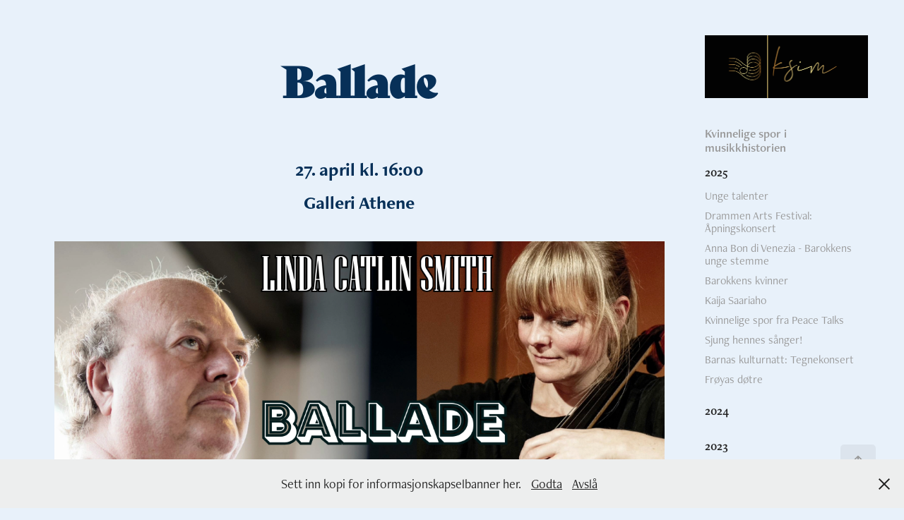

--- FILE ---
content_type: text/html; charset=utf-8
request_url: https://kvinneligespor.no/ballade
body_size: 8418
content:
<!DOCTYPE HTML>
<html lang="en-US">
<head>
  <meta charset="UTF-8" />
  <meta name="viewport" content="width=device-width, initial-scale=1" />
      <meta name="keywords"  content="women in music,women composers,classical music,concerts,levende musikk,konserter,kvinnelige komponister,kvinner i musikk,kvinner og musikk,kvinner,kvinnelige inspirasjonskilder,klassisk musikk" />
      <meta name="description"  content="Concert series exclusively dedicated to women composers. " />
      <meta name="twitter:card"  content="summary_large_image" />
      <meta name="twitter:site"  content="@AdobePortfolio" />
      <meta  property="og:title" content="Kvinnelige spor i musikkhistorien - Ballade" />
      <meta  property="og:description" content="Concert series exclusively dedicated to women composers. " />
      <meta  property="og:image" content="https://cdn.myportfolio.com/eb25a548-61b8-40f8-a58d-2675cfb287eb/81e9b1bd-b4d7-48ca-a73c-f87764866272_rwc_0x0x600x600x600.png?h=3b42962b142539ea6a782f0b2899d82f" />
        <link rel="icon" href="https://cdn.myportfolio.com/eb25a548-61b8-40f8-a58d-2675cfb287eb/bff5e7b8-d987-4091-8dcc-fa4601e8ac5f_carw_1x1x32.png?h=1d6f11ac3744f45d265f9846497d7396" />
        <link rel="apple-touch-icon" href="https://cdn.myportfolio.com/eb25a548-61b8-40f8-a58d-2675cfb287eb/b26a5a9f-13bc-471f-aaed-5641f59f3214_carw_1x1x180.png?h=01209a49951fad201f2ba3418868b516" />
      <link rel="stylesheet" href="/dist/css/main.css" type="text/css" />
      <link rel="stylesheet" href="https://cdn.myportfolio.com/eb25a548-61b8-40f8-a58d-2675cfb287eb/57106ac9af6bd188a9ce410cff16a1631754945790.css?h=530355ae1f1610b0a22f00ac31216328" type="text/css" />
    <link rel="canonical" href="https://kvinneligespor.no/ballade" />
      <title>Kvinnelige spor i musikkhistorien - Ballade</title>
    <script type="text/javascript" src="//use.typekit.net/ik/[base64].js?cb=35f77bfb8b50944859ea3d3804e7194e7a3173fb" async onload="
    try {
      window.Typekit.load();
    } catch (e) {
      console.warn('Typekit not loaded.');
    }
    "></script>
</head>
  <body class="transition-enabled">  <div class='page-background-video page-background-video-with-panel'>
  </div>
  <div class="js-responsive-nav">
    <div class="responsive-nav has-social">
      <div class="close-responsive-click-area js-close-responsive-nav">
        <div class="close-responsive-button"></div>
      </div>
          <nav data-hover-hint="nav">
      <div class="page-title">
        <a href="/kvinnelige-spor-i-musikkhistorien" >Kvinnelige spor i musikkhistorien</a>
      </div>
              <ul class="group">
                  <li class="gallery-title"><a href="/2025" >2025</a></li>
            <li class="project-title"><a href="/kopi-av-unge-talenter-1" >Unge talenter</a></li>
            <li class="project-title"><a href="/apningskonsert-drammen-arts-festival" >Drammen Arts Festival: Åpningskonsert</a></li>
            <li class="project-title"><a href="/barokkens-kvinner" >Anna Bon di Venezia - Barokkens unge stemme</a></li>
            <li class="project-title"><a href="/kopi-av-barokkens-kvinner" >Barokkens kvinner</a></li>
            <li class="project-title"><a href="/kaija-saariaho" >Kaija Saariaho</a></li>
            <li class="project-title"><a href="/peace-talks" >Kvinnelige spor fra Peace Talks</a></li>
            <li class="project-title"><a href="/sjung-hennes-sanger" >Sjung hennes sånger!</a></li>
            <li class="project-title"><a href="/barnas-kulturnatt" >Barnas kulturnatt: Tegnekonsert</a></li>
            <li class="project-title"><a href="/froyas-dotre" >Frøyas døtre</a></li>
              </ul>
              <ul class="group">
                  <li class="gallery-title"><a href="/2024" >2024</a></li>
              </ul>
              <ul class="group">
                  <li class="gallery-title"><a href="/20182019" >2023</a></li>
              </ul>
              <ul class="group">
                  <li class="gallery-title"><a href="/20172018" >2022</a></li>
              </ul>
              <ul class="group">
                  <li class="gallery-title"><a href="/20192020" >2021</a></li>
              </ul>
              <ul class="group">
                  <li class="gallery-title"><a href="/2021" >2019/2020</a></li>
              </ul>
              <ul class="group">
                  <li class="gallery-title"><a href="/2022" >2018/2019</a></li>
              </ul>
              <ul class="group">
                  <li class="gallery-title"><a href="/2023" >2017/2018</a></li>
              </ul>
      <div class="page-title">
        <a href="/om" >Om</a>
      </div>
      <div class="page-title">
        <a href="/contact" >Contact</a>
      </div>
              <div class="social pf-nav-social" data-hover-hint="navSocialIcons">
                <ul>
                </ul>
              </div>
          </nav>
    </div>
  </div>
  <div class="site-wrap cfix">
    <div class="site-container">
      <div class="site-content e2e-site-content">
        <div class="sidebar-content">
          <header class="site-header">
              <div class="logo-wrap" data-hover-hint="logo">
                    <div class="logo e2e-site-logo-text logo-image  ">
    <a href="" class="image-normal image-link">
      <img src="https://cdn.myportfolio.com/eb25a548-61b8-40f8-a58d-2675cfb287eb/1ef5afb6-6e55-4e65-a1b6-49229d17350c_rwc_764x289x941x362x4096.png?h=8be7125295daaa708b62bf6751cafe84" alt="Monica Tomescu-Rohde">
    </a>
</div>
              </div>
  <div class="hamburger-click-area js-hamburger">
    <div class="hamburger">
      <i></i>
      <i></i>
      <i></i>
    </div>
  </div>
          </header>
              <nav data-hover-hint="nav">
      <div class="page-title">
        <a href="/kvinnelige-spor-i-musikkhistorien" >Kvinnelige spor i musikkhistorien</a>
      </div>
              <ul class="group">
                  <li class="gallery-title"><a href="/2025" >2025</a></li>
            <li class="project-title"><a href="/kopi-av-unge-talenter-1" >Unge talenter</a></li>
            <li class="project-title"><a href="/apningskonsert-drammen-arts-festival" >Drammen Arts Festival: Åpningskonsert</a></li>
            <li class="project-title"><a href="/barokkens-kvinner" >Anna Bon di Venezia - Barokkens unge stemme</a></li>
            <li class="project-title"><a href="/kopi-av-barokkens-kvinner" >Barokkens kvinner</a></li>
            <li class="project-title"><a href="/kaija-saariaho" >Kaija Saariaho</a></li>
            <li class="project-title"><a href="/peace-talks" >Kvinnelige spor fra Peace Talks</a></li>
            <li class="project-title"><a href="/sjung-hennes-sanger" >Sjung hennes sånger!</a></li>
            <li class="project-title"><a href="/barnas-kulturnatt" >Barnas kulturnatt: Tegnekonsert</a></li>
            <li class="project-title"><a href="/froyas-dotre" >Frøyas døtre</a></li>
              </ul>
              <ul class="group">
                  <li class="gallery-title"><a href="/2024" >2024</a></li>
              </ul>
              <ul class="group">
                  <li class="gallery-title"><a href="/20182019" >2023</a></li>
              </ul>
              <ul class="group">
                  <li class="gallery-title"><a href="/20172018" >2022</a></li>
              </ul>
              <ul class="group">
                  <li class="gallery-title"><a href="/20192020" >2021</a></li>
              </ul>
              <ul class="group">
                  <li class="gallery-title"><a href="/2021" >2019/2020</a></li>
              </ul>
              <ul class="group">
                  <li class="gallery-title"><a href="/2022" >2018/2019</a></li>
              </ul>
              <ul class="group">
                  <li class="gallery-title"><a href="/2023" >2017/2018</a></li>
              </ul>
      <div class="page-title">
        <a href="/om" >Om</a>
      </div>
      <div class="page-title">
        <a href="/contact" >Contact</a>
      </div>
                  <div class="social pf-nav-social" data-hover-hint="navSocialIcons">
                    <ul>
                    </ul>
                  </div>
              </nav>
        </div>
        <main>
  <div class="page-container js-site-wrap" data-context="page.page.container" data-hover-hint="pageContainer">
    <section class="page standard-modules">
        <header class="page-header content" data-context="pages" data-identity="id:p66150304ec955e15bbf5a6f25636b0eaf7c660dd1f1fb0f791fe6" data-hover-hint="pageHeader" data-hover-hint-id="p66150304ec955e15bbf5a6f25636b0eaf7c660dd1f1fb0f791fe6">
            <h1 class="title preserve-whitespace e2e-site-page-title">Ballade</h1>
            <p class="description"></p>
        </header>
      <div class="page-content js-page-content" data-context="pages" data-identity="id:p66150304ec955e15bbf5a6f25636b0eaf7c660dd1f1fb0f791fe6">
        <div id="project-canvas" class="js-project-modules modules content">
          <div id="project-modules">
              
              
              
              
              
              <div class="project-module module text project-module-text align- js-project-module e2e-site-project-module-text">
  <div class="rich-text js-text-editable module-text"><div><span class="texteditor-inline-fontsize" style="font-size:26px;"><span style="font-family:bjpg;font-weight:700;"><span class="texteditor-inline-color" style="color:#073058;">27. april kl. 16:00</span></span></span></div><div><span class="texteditor-inline-fontsize" style="font-size:26px;"><span style="font-family:bjpg;font-weight:700;"><span class="texteditor-inline-color" style="color:#073058;">Galleri Athene</span></span></span></div></div>
</div>

              
              
              
              
              
              <div class="project-module module image project-module-image js-js-project-module"  style="padding-top: px;
padding-bottom: px;
">

  

  
     <div class="js-lightbox" data-src="https://cdn.myportfolio.com/eb25a548-61b8-40f8-a58d-2675cfb287eb/1b5d2625-9d0a-4b84-a825-aee209627100.png?h=ea2f8fc8af9bcf8ea4e5b4947d33c93a">
           <img
             class="js-lazy e2e-site-project-module-image"
             src="[data-uri]"
             data-src="https://cdn.myportfolio.com/eb25a548-61b8-40f8-a58d-2675cfb287eb/1b5d2625-9d0a-4b84-a825-aee209627100_rw_1200.png?h=7700bfe93fa15b1682f6f3b10568b3c3"
             data-srcset="https://cdn.myportfolio.com/eb25a548-61b8-40f8-a58d-2675cfb287eb/1b5d2625-9d0a-4b84-a825-aee209627100_rw_600.png?h=3f18dd686f8be5072eaff079565be0dc 600w,https://cdn.myportfolio.com/eb25a548-61b8-40f8-a58d-2675cfb287eb/1b5d2625-9d0a-4b84-a825-aee209627100_rw_1200.png?h=7700bfe93fa15b1682f6f3b10568b3c3 1200w,"
             data-sizes="(max-width: 1200px) 100vw, 1200px"
             width="1200"
             height="0"
             style="padding-bottom: 52.5%; background: rgba(0, 0, 0, 0.03)"
             
           >
     </div>
  

</div>

              
              
              
              
              
              
              
              
              <div class="js-project-module project-module module button project-module-button" data-id="m66150472a7180a7f59fa8fd844c02da46c7a70149b653d94c65b1"  style=" padding-top: px;
padding-bottom: px;
">
    <div class="button-container" style="">
      
      <a href="https://billetto.no/e/ballad-billetter-971847" target="_blank" class="button-module preserve-whitespace--nowrap">Billetter</a>
    </div>
</div>

              
              
              
              
              
              
              
              
              
              
              
              
              
              
              <div class="project-module module text project-module-text align- js-project-module e2e-site-project-module-text" style="padding-top: px;
padding-bottom: px;
  max-width: 1000px;
">
  <div class="rich-text js-text-editable module-text"><div><span class="texteditor-inline-color" style="color:#073058;"><span class="texteditor-inline-fontsize" style="font-size:20px;">Ordet “ballade” antyder en fortelling eller narrativ, og selv om det ikke blir fortalt en bokstavelig historie her, fant jeg meg selv tenkende på de to utøverne som medreisende i et terreng - eller som dansepartnere - og musikken som av og til som en sang de synger sammen, av og til som et landskap de krysser, av og til som en stemning, av og til som en monolog, og av og til som en fin linje de trekker. Til slutt er det en ballade om celloen og pianoet, og måten jeg hører dem sammen.- Linda Catlin Smith</span></span></div><div><span class="texteditor-inline-color" style="color:#073058;"><span class="texteditor-inline-fontsize" style="font-size:20px;"><br></span></span></div><div><span class="texteditor-inline-color" style="color:#073058;"><span class="texteditor-inline-fontsize" style="font-size:20px;">KENNETH KARLSSON har vært pianist og kunstnerisk leder i Cikada siden 1989. Han har turnert verden rundt, spilt inn flere album og har mottatt Spellemannsprisen for sitt soloprosjekt “Sofferte Onde Serene”. Kenneth har også jobbet med video, dans og multimedia, og står bak flere bestillingsverk og premierer.</span></span></div><div><span class="texteditor-inline-color" style="color:#073058;"><span class="texteditor-inline-fontsize" style="font-size:20px;">INGA GRYTÅS BYRKJELAND er en norsk cellist, aktiv som kammermusiker og i orkestre. Inga er lidenskapelig opptatt av å utvide sitt repertoar og har samarbeidet med mange komponister, og har hatt flere stykker skrevet for seg selv og sine ensembler.</span></span></div><div><span class="texteditor-inline-color" style="color:#073058;"><span class="texteditor-inline-fontsize" style="font-size:20px;">CIKADA Cikada er en av de ledende aktørene på den nordiske samtidsmusikkscenen. Helt siden grunnleggelsen i 1989 har ensemblets konstante fokus på kvalitet, utvikling og fornyelse garantert for at nåtidens publikum får møte noe av det beste av nåtidens musikk.</span></span></div><div><span class="texteditor-inline-color" style="color:#073058;"><span class="texteditor-inline-fontsize" style="font-size:20px;">Gjennom årene har Cikada bestilt og urfremført 200+ verk av noen av dagens ledende komponister både internasjonalt og nasjonalt.</span></span></div></div>
</div>

              
              
              
              
          </div>
        </div>
      </div>
    </section>
          <section class="other-projects" data-context="page.page.other_pages" data-hover-hint="otherPages">
            <div class="title-wrapper">
              <div class="title-container">
                  <h3 class="other-projects-title preserve-whitespace">You may also like</h3>
              </div>
            </div>
            <div class="project-covers">
                  <a class="project-cover js-project-cover-touch hold-space" href="/inger-hannisdal" data-context="pages" data-identity="id:p66b9bd7e6ce432c96313ea350700ef7c95cafa92ddb52420bf769" >
                    <div class="cover-content-container">
                      <div class="cover-image-wrap">
                        <div class="cover-image">
                            <div class="cover cover-normal">

            <img
              class="cover__img js-lazy"
              src="https://cdn.myportfolio.com/eb25a548-61b8-40f8-a58d-2675cfb287eb/b4294298-82cc-4654-a7d9-a3578eb75c21_carw_16x9x32.jpg?h=48e404cde9b6bd3890b78aeb1855b599"
              data-src="https://cdn.myportfolio.com/eb25a548-61b8-40f8-a58d-2675cfb287eb/b4294298-82cc-4654-a7d9-a3578eb75c21_car_16x9.jpg?h=401ea018e0f0a2b32e8a02f7313fc587"
              data-srcset="https://cdn.myportfolio.com/eb25a548-61b8-40f8-a58d-2675cfb287eb/b4294298-82cc-4654-a7d9-a3578eb75c21_carw_16x9x640.jpg?h=f949fe1b05190d50697047e686420c60 640w, https://cdn.myportfolio.com/eb25a548-61b8-40f8-a58d-2675cfb287eb/b4294298-82cc-4654-a7d9-a3578eb75c21_carw_16x9x1280.jpg?h=2b174382ff7ee7d79d37cdda74d7aacc 1280w, https://cdn.myportfolio.com/eb25a548-61b8-40f8-a58d-2675cfb287eb/b4294298-82cc-4654-a7d9-a3578eb75c21_carw_16x9x1366.jpg?h=6a863bff28756070bd73af9d066d8fbd 1366w, https://cdn.myportfolio.com/eb25a548-61b8-40f8-a58d-2675cfb287eb/b4294298-82cc-4654-a7d9-a3578eb75c21_carw_16x9x1920.jpg?h=402b6b8f54dd3a02f20c4ea81771e51c 1920w, https://cdn.myportfolio.com/eb25a548-61b8-40f8-a58d-2675cfb287eb/b4294298-82cc-4654-a7d9-a3578eb75c21_carw_16x9x2560.jpg?h=5682ff4fd7a88405a8dace0bc58bc4cb 2560w, https://cdn.myportfolio.com/eb25a548-61b8-40f8-a58d-2675cfb287eb/b4294298-82cc-4654-a7d9-a3578eb75c21_carw_16x9x5120.jpg?h=6f98deba3fc8aa6e93bcc56a17a5b8d4 5120w"
              data-sizes="(max-width: 540px) 100vw, (max-width: 768px) 50vw, calc(1800px / 2)"
            >
                                      </div>
                        </div>
                      </div>
                      <div class="details-wrap">
                        <div class="details">
                          <div class="details-inner">
                              <div class="date">2024</div>
                              <div class="title preserve-whitespace">Inger Hannisdal: Free folk</div>
                          </div>
                        </div>
                      </div>
                    </div>
                  </a>
                  <a class="project-cover js-project-cover-touch hold-space" href="/krafta-kvinnestemmer-fra-innlandet" data-context="pages" data-identity="id:p6594732db1927f43cc7db5fbb8887ec8136a43e7dd02f567e7695" >
                    <div class="cover-content-container">
                      <div class="cover-image-wrap">
                        <div class="cover-image">
                            <div class="cover cover-normal">

            <img
              class="cover__img js-lazy"
              src="https://cdn.myportfolio.com/eb25a548-61b8-40f8-a58d-2675cfb287eb/b919c8fa-428d-47c4-bb90-33871e6712b5_carw_16x9x32.png?h=e3522084eafa9b35c955987fad1d2927"
              data-src="https://cdn.myportfolio.com/eb25a548-61b8-40f8-a58d-2675cfb287eb/b919c8fa-428d-47c4-bb90-33871e6712b5_car_16x9.png?h=9464151b23162eb5354a1e79a1e41a82"
              data-srcset="https://cdn.myportfolio.com/eb25a548-61b8-40f8-a58d-2675cfb287eb/b919c8fa-428d-47c4-bb90-33871e6712b5_carw_16x9x640.png?h=62664716fda9ef3ac5db02510f2d66a7 640w, https://cdn.myportfolio.com/eb25a548-61b8-40f8-a58d-2675cfb287eb/b919c8fa-428d-47c4-bb90-33871e6712b5_carw_16x9x1280.png?h=f1d18ff2e3d00203ea32ef2a45c0c086 1280w, https://cdn.myportfolio.com/eb25a548-61b8-40f8-a58d-2675cfb287eb/b919c8fa-428d-47c4-bb90-33871e6712b5_carw_16x9x1366.png?h=d7141ddd731a013a90e793a1a7a0ec72 1366w, https://cdn.myportfolio.com/eb25a548-61b8-40f8-a58d-2675cfb287eb/b919c8fa-428d-47c4-bb90-33871e6712b5_carw_16x9x1920.png?h=67e3417355ffa4b55babb3b95b20e265 1920w, https://cdn.myportfolio.com/eb25a548-61b8-40f8-a58d-2675cfb287eb/b919c8fa-428d-47c4-bb90-33871e6712b5_carw_16x9x2560.png?h=4b67c29a14d856060fdb7c394c4bdf1b 2560w, https://cdn.myportfolio.com/eb25a548-61b8-40f8-a58d-2675cfb287eb/b919c8fa-428d-47c4-bb90-33871e6712b5_carw_16x9x5120.png?h=845fd1303c6c713d2a7f787b184e3eb7 5120w"
              data-sizes="(max-width: 540px) 100vw, (max-width: 768px) 50vw, calc(1800px / 2)"
            >
                                      </div>
                        </div>
                      </div>
                      <div class="details-wrap">
                        <div class="details">
                          <div class="details-inner">
                              <div class="date">2024</div>
                              <div class="title preserve-whitespace">KRAFTA - Kvinnestemmer fra Innlandet</div>
                          </div>
                        </div>
                      </div>
                    </div>
                  </a>
                  <a class="project-cover js-project-cover-touch hold-space" href="/this-is-what-i-go-out-to-seek" data-context="pages" data-identity="id:p65946efe9d32f190efa9caa4385f248df119d9ff5c51900f79b6c" >
                    <div class="cover-content-container">
                      <div class="cover-image-wrap">
                        <div class="cover-image">
                            <div class="cover cover-normal">

            <img
              class="cover__img js-lazy"
              src="https://cdn.myportfolio.com/eb25a548-61b8-40f8-a58d-2675cfb287eb/9e22b6fa-326b-497c-9514-9dea0ba262f4_carw_16x9x32.jpg?h=723640ebf137c9fc803fbe9b38f6d4c1"
              data-src="https://cdn.myportfolio.com/eb25a548-61b8-40f8-a58d-2675cfb287eb/9e22b6fa-326b-497c-9514-9dea0ba262f4_car_16x9.jpg?h=c39f1ef10e3eaf364d49bf05d2499874"
              data-srcset="https://cdn.myportfolio.com/eb25a548-61b8-40f8-a58d-2675cfb287eb/9e22b6fa-326b-497c-9514-9dea0ba262f4_carw_16x9x640.jpg?h=f5ca820352da285499cb7a62ded8cae7 640w, https://cdn.myportfolio.com/eb25a548-61b8-40f8-a58d-2675cfb287eb/9e22b6fa-326b-497c-9514-9dea0ba262f4_carw_16x9x1280.jpg?h=4d05789ad141cb97b07770f7d86dd3ad 1280w, https://cdn.myportfolio.com/eb25a548-61b8-40f8-a58d-2675cfb287eb/9e22b6fa-326b-497c-9514-9dea0ba262f4_carw_16x9x1366.jpg?h=c9a93469c54aab12b1912515a0501ae6 1366w, https://cdn.myportfolio.com/eb25a548-61b8-40f8-a58d-2675cfb287eb/9e22b6fa-326b-497c-9514-9dea0ba262f4_carw_16x9x1920.jpg?h=23bee6208b053c54b9e96777eb6049f4 1920w, https://cdn.myportfolio.com/eb25a548-61b8-40f8-a58d-2675cfb287eb/9e22b6fa-326b-497c-9514-9dea0ba262f4_carw_16x9x2560.jpg?h=3bf2adb757187504df43ad8c67890f50 2560w, https://cdn.myportfolio.com/eb25a548-61b8-40f8-a58d-2675cfb287eb/9e22b6fa-326b-497c-9514-9dea0ba262f4_carw_16x9x5120.jpg?h=cf87d7659e2246b93b11a5b4b3e6e453 5120w"
              data-sizes="(max-width: 540px) 100vw, (max-width: 768px) 50vw, calc(1800px / 2)"
            >
                                      </div>
                        </div>
                      </div>
                      <div class="details-wrap">
                        <div class="details">
                          <div class="details-inner">
                              <div class="date">2024</div>
                              <div class="title preserve-whitespace">This Is What I Go Out to Seek</div>
                          </div>
                        </div>
                      </div>
                    </div>
                  </a>
                  <a class="project-cover js-project-cover-touch hold-space" href="/dora-pejacevic" data-context="pages" data-identity="id:p65946516ceaccc9de7f5b0c9eeb0d94462e77adb0e5b20cd896e4" >
                    <div class="cover-content-container">
                      <div class="cover-image-wrap">
                        <div class="cover-image">
                            <div class="cover cover-normal">

            <img
              class="cover__img js-lazy"
              src="https://cdn.myportfolio.com/eb25a548-61b8-40f8-a58d-2675cfb287eb/b02d9311-5141-47e0-bb00-9f1c2e857e08_carw_16x9x32.jpg?h=8da70ccbd47ed244e79613575d23cc73"
              data-src="https://cdn.myportfolio.com/eb25a548-61b8-40f8-a58d-2675cfb287eb/b02d9311-5141-47e0-bb00-9f1c2e857e08_car_16x9.jpg?h=852fd172dd16337bd71b4667bab50666"
              data-srcset="https://cdn.myportfolio.com/eb25a548-61b8-40f8-a58d-2675cfb287eb/b02d9311-5141-47e0-bb00-9f1c2e857e08_carw_16x9x640.jpg?h=48df13e9b0e827a60f8b8f94dfec3438 640w, https://cdn.myportfolio.com/eb25a548-61b8-40f8-a58d-2675cfb287eb/b02d9311-5141-47e0-bb00-9f1c2e857e08_carw_16x9x1280.jpg?h=b0e5f59864d33413fc5b4a8b9f7e6bff 1280w, https://cdn.myportfolio.com/eb25a548-61b8-40f8-a58d-2675cfb287eb/b02d9311-5141-47e0-bb00-9f1c2e857e08_carw_16x9x1366.jpg?h=b1119a64150e0b33e15e467b89a3f23f 1366w, https://cdn.myportfolio.com/eb25a548-61b8-40f8-a58d-2675cfb287eb/b02d9311-5141-47e0-bb00-9f1c2e857e08_carw_16x9x1920.jpg?h=8d47b414e37119396b90b0e74622e041 1920w, https://cdn.myportfolio.com/eb25a548-61b8-40f8-a58d-2675cfb287eb/b02d9311-5141-47e0-bb00-9f1c2e857e08_carw_16x9x2560.jpg?h=47a7b29a06beec499c76fa2cd04fbe6e 2560w, https://cdn.myportfolio.com/eb25a548-61b8-40f8-a58d-2675cfb287eb/b02d9311-5141-47e0-bb00-9f1c2e857e08_carw_16x9x5120.jpg?h=4c590df4fb80b35f1ab7ca76bface9e3 5120w"
              data-sizes="(max-width: 540px) 100vw, (max-width: 768px) 50vw, calc(1800px / 2)"
            >
                                      </div>
                        </div>
                      </div>
                      <div class="details-wrap">
                        <div class="details">
                          <div class="details-inner">
                              <div class="date">2024</div>
                              <div class="title preserve-whitespace">Dora Pejačević</div>
                          </div>
                        </div>
                      </div>
                    </div>
                  </a>
                  <a class="project-cover js-project-cover-touch hold-space" href="/glemte-muser" data-context="pages" data-identity="id:p66d765e672ac0d740c6eda1962a93e2f6a49bbb0b8e4433ea0a72" >
                    <div class="cover-content-container">
                      <div class="cover-image-wrap">
                        <div class="cover-image">
                            <div class="cover cover-normal">

            <img
              class="cover__img js-lazy"
              src="https://cdn.myportfolio.com/eb25a548-61b8-40f8-a58d-2675cfb287eb/65386584-b0fc-4fdb-b9c1-65bd8464267b_carw_16x9x32.png?h=8c97e7c3b07619d5b7ae9b0a697d10bf"
              data-src="https://cdn.myportfolio.com/eb25a548-61b8-40f8-a58d-2675cfb287eb/65386584-b0fc-4fdb-b9c1-65bd8464267b_car_16x9.png?h=51d0e780e0619779e6e43580b015955a"
              data-srcset="https://cdn.myportfolio.com/eb25a548-61b8-40f8-a58d-2675cfb287eb/65386584-b0fc-4fdb-b9c1-65bd8464267b_carw_16x9x640.png?h=bc215cceee086da9ebf065cbdbc353b4 640w, https://cdn.myportfolio.com/eb25a548-61b8-40f8-a58d-2675cfb287eb/65386584-b0fc-4fdb-b9c1-65bd8464267b_carw_16x9x1280.png?h=8c54f6e617f72563d2a0d45c9e01aa2c 1280w, https://cdn.myportfolio.com/eb25a548-61b8-40f8-a58d-2675cfb287eb/65386584-b0fc-4fdb-b9c1-65bd8464267b_carw_16x9x1366.png?h=ea387ff0b0204cbe835ac3ec84c3f07e 1366w, https://cdn.myportfolio.com/eb25a548-61b8-40f8-a58d-2675cfb287eb/65386584-b0fc-4fdb-b9c1-65bd8464267b_carw_16x9x1920.png?h=26168a44e19df06e78911a8dcadbbc8b 1920w, https://cdn.myportfolio.com/eb25a548-61b8-40f8-a58d-2675cfb287eb/65386584-b0fc-4fdb-b9c1-65bd8464267b_carw_16x9x2560.png?h=9b1c83e42ead1e71143bfd7d958d60b2 2560w, https://cdn.myportfolio.com/eb25a548-61b8-40f8-a58d-2675cfb287eb/65386584-b0fc-4fdb-b9c1-65bd8464267b_carw_16x9x5120.png?h=9b3e5636e5ab6ee5633b50f1bfba6f9a 5120w"
              data-sizes="(max-width: 540px) 100vw, (max-width: 768px) 50vw, calc(1800px / 2)"
            >
                                      </div>
                        </div>
                      </div>
                      <div class="details-wrap">
                        <div class="details">
                          <div class="details-inner">
                              <div class="date">2024</div>
                              <div class="title preserve-whitespace">Glemte muser</div>
                          </div>
                        </div>
                      </div>
                    </div>
                  </a>
                  <a class="project-cover js-project-cover-touch hold-space" href="/kopi-av-unge-talenter" data-context="pages" data-identity="id:p6740bccf1c77973cb5bc3d445c042732bf00ae7896ae50e10aa25" >
                    <div class="cover-content-container">
                      <div class="cover-image-wrap">
                        <div class="cover-image">
                            <div class="cover cover-normal">

            <img
              class="cover__img js-lazy"
              src="https://cdn.myportfolio.com/eb25a548-61b8-40f8-a58d-2675cfb287eb/1545a9dc-de7e-42db-9214-efa3feb85f08_carw_16x9x32.jpeg?h=a324b1107de26561bc885134d234a44e"
              data-src="https://cdn.myportfolio.com/eb25a548-61b8-40f8-a58d-2675cfb287eb/1545a9dc-de7e-42db-9214-efa3feb85f08_car_16x9.jpeg?h=aecaec18ec86eb24f1918595679b29ac"
              data-srcset="https://cdn.myportfolio.com/eb25a548-61b8-40f8-a58d-2675cfb287eb/1545a9dc-de7e-42db-9214-efa3feb85f08_carw_16x9x640.jpeg?h=fa26f80b1cf469eda704e948dfcb6bc5 640w, https://cdn.myportfolio.com/eb25a548-61b8-40f8-a58d-2675cfb287eb/1545a9dc-de7e-42db-9214-efa3feb85f08_carw_16x9x1280.jpeg?h=8c0b903a388a60f72193b50de1e23805 1280w, https://cdn.myportfolio.com/eb25a548-61b8-40f8-a58d-2675cfb287eb/1545a9dc-de7e-42db-9214-efa3feb85f08_carw_16x9x1366.jpeg?h=1f34a81b06302637113f5bb8d2f25662 1366w, https://cdn.myportfolio.com/eb25a548-61b8-40f8-a58d-2675cfb287eb/1545a9dc-de7e-42db-9214-efa3feb85f08_carw_16x9x1920.jpeg?h=e9a23c65d69faef5631a3c4a476f5a16 1920w, https://cdn.myportfolio.com/eb25a548-61b8-40f8-a58d-2675cfb287eb/1545a9dc-de7e-42db-9214-efa3feb85f08_carw_16x9x2560.jpeg?h=e7b104b113319f38e9c1e59697ea6970 2560w, https://cdn.myportfolio.com/eb25a548-61b8-40f8-a58d-2675cfb287eb/1545a9dc-de7e-42db-9214-efa3feb85f08_carw_16x9x5120.jpeg?h=b6f46c1fdd2a056f0afc6e0618de22cc 5120w"
              data-sizes="(max-width: 540px) 100vw, (max-width: 768px) 50vw, calc(1800px / 2)"
            >
                                      </div>
                        </div>
                      </div>
                      <div class="details-wrap">
                        <div class="details">
                          <div class="details-inner">
                              <div class="date">2023</div>
                              <div class="title preserve-whitespace">Unge talenter</div>
                          </div>
                        </div>
                      </div>
                    </div>
                  </a>
                  <a class="project-cover js-project-cover-touch hold-space" href="/kopi-av-drammen-arts-festival-apningskonsert" data-context="pages" data-identity="id:p672a7a27688b58c694ad5012f9d39a76976cb815a1ce412caa8ff" >
                    <div class="cover-content-container">
                      <div class="cover-image-wrap">
                        <div class="cover-image">
                            <div class="cover cover-normal">

            <img
              class="cover__img js-lazy"
              src="https://cdn.myportfolio.com/eb25a548-61b8-40f8-a58d-2675cfb287eb/14ad9b89-8edc-42fc-8058-84720dac2e08_carw_16x9x32.jpg?h=aa1ca8b5e9a53de4f7add55dad193536"
              data-src="https://cdn.myportfolio.com/eb25a548-61b8-40f8-a58d-2675cfb287eb/14ad9b89-8edc-42fc-8058-84720dac2e08_car_16x9.jpg?h=14fc91c6cff42be2228ad7c69251e5a8"
              data-srcset="https://cdn.myportfolio.com/eb25a548-61b8-40f8-a58d-2675cfb287eb/14ad9b89-8edc-42fc-8058-84720dac2e08_carw_16x9x640.jpg?h=be2b47f76a120916f5abf959e2d6d818 640w, https://cdn.myportfolio.com/eb25a548-61b8-40f8-a58d-2675cfb287eb/14ad9b89-8edc-42fc-8058-84720dac2e08_carw_16x9x1280.jpg?h=51ae9a325ae53b04a57f4af8a07db562 1280w, https://cdn.myportfolio.com/eb25a548-61b8-40f8-a58d-2675cfb287eb/14ad9b89-8edc-42fc-8058-84720dac2e08_carw_16x9x1366.jpg?h=c0d1377f2e16cd9d6a51464bcc8aaae0 1366w, https://cdn.myportfolio.com/eb25a548-61b8-40f8-a58d-2675cfb287eb/14ad9b89-8edc-42fc-8058-84720dac2e08_carw_16x9x1920.jpg?h=2f85182862ff0c8bcf8ada40a23a8900 1920w, https://cdn.myportfolio.com/eb25a548-61b8-40f8-a58d-2675cfb287eb/14ad9b89-8edc-42fc-8058-84720dac2e08_carw_16x9x2560.jpg?h=c99ff6093c8f22c492ffef292a9cfbf5 2560w, https://cdn.myportfolio.com/eb25a548-61b8-40f8-a58d-2675cfb287eb/14ad9b89-8edc-42fc-8058-84720dac2e08_carw_16x9x5120.jpg?h=ffb346217ab43a7fb05914b462bede1c 5120w"
              data-sizes="(max-width: 540px) 100vw, (max-width: 768px) 50vw, calc(1800px / 2)"
            >
                                      </div>
                        </div>
                      </div>
                      <div class="details-wrap">
                        <div class="details">
                          <div class="details-inner">
                              <div class="date">2024</div>
                              <div class="title preserve-whitespace">Nye toner</div>
                          </div>
                        </div>
                      </div>
                    </div>
                  </a>
                  <a class="project-cover js-project-cover-touch hold-space" href="/kopi-av-drammen-arts-festival-apningskonsert-1" data-context="pages" data-identity="id:p6895ee7cd1ed6407dd5055d3cc36bb0db02f3290d799cbb66817e" >
                    <div class="cover-content-container">
                      <div class="cover-image-wrap">
                        <div class="cover-image">
                            <div class="cover cover-normal">

            <img
              class="cover__img js-lazy"
              src="https://cdn.myportfolio.com/eb25a548-61b8-40f8-a58d-2675cfb287eb/ff39b6c2-d57b-43cb-af3b-19324b3551df_carw_16x9x32.jpg?h=db0b548303d4682fe44ce231dc8232aa"
              data-src="https://cdn.myportfolio.com/eb25a548-61b8-40f8-a58d-2675cfb287eb/ff39b6c2-d57b-43cb-af3b-19324b3551df_car_16x9.jpg?h=79ba1e6861e9168833f3c344a573832a"
              data-srcset="https://cdn.myportfolio.com/eb25a548-61b8-40f8-a58d-2675cfb287eb/ff39b6c2-d57b-43cb-af3b-19324b3551df_carw_16x9x640.jpg?h=95b1adac1101c592112a969435e447bf 640w, https://cdn.myportfolio.com/eb25a548-61b8-40f8-a58d-2675cfb287eb/ff39b6c2-d57b-43cb-af3b-19324b3551df_carw_16x9x1280.jpg?h=317923ad257f2549ab0a6a3444699fb5 1280w, https://cdn.myportfolio.com/eb25a548-61b8-40f8-a58d-2675cfb287eb/ff39b6c2-d57b-43cb-af3b-19324b3551df_carw_16x9x1366.jpg?h=70f980c234b2acab95801e96feafb717 1366w, https://cdn.myportfolio.com/eb25a548-61b8-40f8-a58d-2675cfb287eb/ff39b6c2-d57b-43cb-af3b-19324b3551df_carw_16x9x1920.jpg?h=19a4e992d44cb184c462013dff45aa45 1920w, https://cdn.myportfolio.com/eb25a548-61b8-40f8-a58d-2675cfb287eb/ff39b6c2-d57b-43cb-af3b-19324b3551df_carw_16x9x2560.jpg?h=e35921e24dd982461711765280a09919 2560w, https://cdn.myportfolio.com/eb25a548-61b8-40f8-a58d-2675cfb287eb/ff39b6c2-d57b-43cb-af3b-19324b3551df_carw_16x9x5120.jpg?h=77a774dd5018ec4e9dbe492e4744bf2f 5120w"
              data-sizes="(max-width: 540px) 100vw, (max-width: 768px) 50vw, calc(1800px / 2)"
            >
                                      </div>
                        </div>
                      </div>
                      <div class="details-wrap">
                        <div class="details">
                          <div class="details-inner">
                              <div class="date">2024</div>
                              <div class="title preserve-whitespace">Drammen Arts Festival: Åpningskonsert</div>
                          </div>
                        </div>
                      </div>
                    </div>
                  </a>
                  <a class="project-cover js-project-cover-touch hold-space" href="/bente-illevold-she-sounds-like-a-girl" data-context="pages" data-identity="id:p66b9c747e67b5002d7f2f39b2038bf37e7dd986978a004e50d6bf" >
                    <div class="cover-content-container">
                      <div class="cover-image-wrap">
                        <div class="cover-image">
                            <div class="cover cover-normal">

            <img
              class="cover__img js-lazy"
              src="https://cdn.myportfolio.com/eb25a548-61b8-40f8-a58d-2675cfb287eb/80939a6b-b870-4dd3-ba4c-2dcb6d827c19_carw_16x9x32.jpeg?h=e0164c38192acd2dd295fe10608747c3"
              data-src="https://cdn.myportfolio.com/eb25a548-61b8-40f8-a58d-2675cfb287eb/80939a6b-b870-4dd3-ba4c-2dcb6d827c19_car_16x9.jpeg?h=06919cac61520aae562b6d8f335ee887"
              data-srcset="https://cdn.myportfolio.com/eb25a548-61b8-40f8-a58d-2675cfb287eb/80939a6b-b870-4dd3-ba4c-2dcb6d827c19_carw_16x9x640.jpeg?h=2619534fbb049e9b4b408c4f754a3e12 640w, https://cdn.myportfolio.com/eb25a548-61b8-40f8-a58d-2675cfb287eb/80939a6b-b870-4dd3-ba4c-2dcb6d827c19_carw_16x9x1280.jpeg?h=9a65bde62195c1d9ae0c9ed73f3bbb73 1280w, https://cdn.myportfolio.com/eb25a548-61b8-40f8-a58d-2675cfb287eb/80939a6b-b870-4dd3-ba4c-2dcb6d827c19_carw_16x9x1366.jpeg?h=f05a06b7fca1153db226c1d1f179f2ea 1366w, https://cdn.myportfolio.com/eb25a548-61b8-40f8-a58d-2675cfb287eb/80939a6b-b870-4dd3-ba4c-2dcb6d827c19_carw_16x9x1920.jpeg?h=2625175261ee300a8ee5389ee2c5cde5 1920w, https://cdn.myportfolio.com/eb25a548-61b8-40f8-a58d-2675cfb287eb/80939a6b-b870-4dd3-ba4c-2dcb6d827c19_carw_16x9x2560.jpeg?h=8804f29e9aa2ad86d5542338e745604d 2560w, https://cdn.myportfolio.com/eb25a548-61b8-40f8-a58d-2675cfb287eb/80939a6b-b870-4dd3-ba4c-2dcb6d827c19_carw_16x9x5120.jpeg?h=92aa190c5246e643984bd76fddf1fa41 5120w"
              data-sizes="(max-width: 540px) 100vw, (max-width: 768px) 50vw, calc(1800px / 2)"
            >
                                      </div>
                        </div>
                      </div>
                      <div class="details-wrap">
                        <div class="details">
                          <div class="details-inner">
                              <div class="date">2024</div>
                              <div class="title preserve-whitespace">Bente Illevold: She sounds like a girl</div>
                          </div>
                        </div>
                      </div>
                    </div>
                  </a>
            </div>
          </section>
        <section class="back-to-top" data-hover-hint="backToTop">
          <a href="#"><span class="arrow">&uarr;</span><span class="preserve-whitespace">Back to Top</span></a>
        </section>
        <a class="back-to-top-fixed js-back-to-top back-to-top-fixed-with-panel" data-hover-hint="backToTop" data-hover-hint-placement="top-start" href="#">
          <svg version="1.1" id="Layer_1" xmlns="http://www.w3.org/2000/svg" xmlns:xlink="http://www.w3.org/1999/xlink" x="0px" y="0px"
           viewBox="0 0 26 26" style="enable-background:new 0 0 26 26;" xml:space="preserve" class="icon icon-back-to-top">
          <g>
            <path d="M13.8,1.3L21.6,9c0.1,0.1,0.1,0.3,0.2,0.4c0.1,0.1,0.1,0.3,0.1,0.4s0,0.3-0.1,0.4c-0.1,0.1-0.1,0.3-0.3,0.4
              c-0.1,0.1-0.2,0.2-0.4,0.3c-0.2,0.1-0.3,0.1-0.4,0.1c-0.1,0-0.3,0-0.4-0.1c-0.2-0.1-0.3-0.2-0.4-0.3L14.2,5l0,19.1
              c0,0.2-0.1,0.3-0.1,0.5c0,0.1-0.1,0.3-0.3,0.4c-0.1,0.1-0.2,0.2-0.4,0.3c-0.1,0.1-0.3,0.1-0.5,0.1c-0.1,0-0.3,0-0.4-0.1
              c-0.1-0.1-0.3-0.1-0.4-0.3c-0.1-0.1-0.2-0.2-0.3-0.4c-0.1-0.1-0.1-0.3-0.1-0.5l0-19.1l-5.7,5.7C6,10.8,5.8,10.9,5.7,11
              c-0.1,0.1-0.3,0.1-0.4,0.1c-0.2,0-0.3,0-0.4-0.1c-0.1-0.1-0.3-0.2-0.4-0.3c-0.1-0.1-0.1-0.2-0.2-0.4C4.1,10.2,4,10.1,4.1,9.9
              c0-0.1,0-0.3,0.1-0.4c0-0.1,0.1-0.3,0.3-0.4l7.7-7.8c0.1,0,0.2-0.1,0.2-0.1c0,0,0.1-0.1,0.2-0.1c0.1,0,0.2,0,0.2-0.1
              c0.1,0,0.1,0,0.2,0c0,0,0.1,0,0.2,0c0.1,0,0.2,0,0.2,0.1c0.1,0,0.1,0.1,0.2,0.1C13.7,1.2,13.8,1.2,13.8,1.3z"/>
          </g>
          </svg>
        </a>
  </div>
              <footer class="site-footer" data-hover-hint="footer">
                  <div class="social pf-footer-social" data-context="theme.footer" data-hover-hint="footerSocialIcons">
                    <ul>
                    </ul>
                  </div>
                <div class="footer-text">
                  Powered by <a href="http://portfolio.adobe.com" target="_blank">Adobe Portfolio</a>
                </div>
              </footer>
        </main>
      </div>
    </div>
  </div>
  <div class="cookie-banner js-cookie-banner">
    <p>Sett inn kopi for informasjonskapselbanner her.
      <a class="consent-link" href="#">Godta</a>
      <a class="decline-link" href="#">Avslå</a>
    </p>
    <svg xmlns="http://www.w3.org/2000/svg" viewBox="-6458 -2604 16 16" class='close-btn'>
      <g id="Group_1479" data-name="Group 1479" transform="translate(-8281.367 -3556.368)">
        <rect id="Rectangle_6401" data-name="Rectangle 6401" class="stroke" width="1.968" height="20.66" transform="translate(1823.367 953.759) rotate(-45)"/>
        <rect id="Rectangle_6402" data-name="Rectangle 6402" class="stroke" width="1.968" height="20.66" transform="translate(1824.758 968.368) rotate(-135)"/>
      </g>
    </svg>
  </div>
</body>
<script type="text/javascript">
  // fix for Safari's back/forward cache
  window.onpageshow = function(e) {
    if (e.persisted) { window.location.reload(); }
  };
</script>
  <script type="text/javascript">var __config__ = {"page_id":"p66150304ec955e15bbf5a6f25636b0eaf7c660dd1f1fb0f791fe6","theme":{"name":"jackie\/rose"},"pageTransition":true,"linkTransition":true,"disableDownload":true,"localizedValidationMessages":{"required":"This field is required","Email":"This field must be a valid email address"},"lightbox":{"enabled":true,"color":{"opacity":0.94,"hex":"#fff"}},"cookie_banner":{"enabled":true,"color":{"text":"#212121","bg":"#EDEEEE"}},"googleAnalytics":{"trackingCode":"G-9LV7YLJW5Z","anonymization":false}};</script>
  <script type="text/javascript" src="/site/translations?cb=35f77bfb8b50944859ea3d3804e7194e7a3173fb"></script>
  <script type="text/javascript" src="/dist/js/main.js?cb=35f77bfb8b50944859ea3d3804e7194e7a3173fb"></script>
</html>
